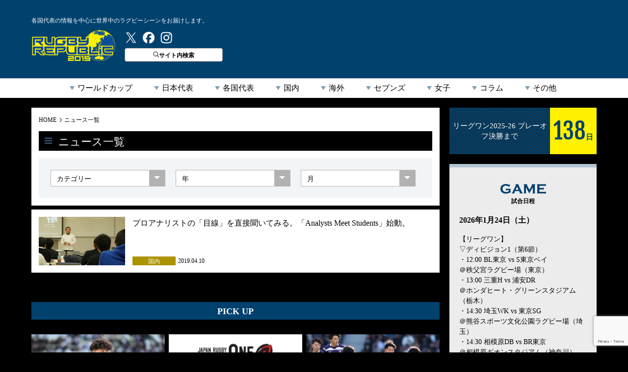

--- FILE ---
content_type: text/html; charset=utf-8
request_url: https://www.google.com/recaptcha/api2/anchor?ar=1&k=6LfA32ocAAAAAAJgNDz2c0GoTFhkfnDxlZOUnuuL&co=aHR0cHM6Ly9ydWdieS1ycC5jb206NDQz&hl=en&v=PoyoqOPhxBO7pBk68S4YbpHZ&size=invisible&anchor-ms=20000&execute-ms=30000&cb=fzel0hg1eyi1
body_size: 48821
content:
<!DOCTYPE HTML><html dir="ltr" lang="en"><head><meta http-equiv="Content-Type" content="text/html; charset=UTF-8">
<meta http-equiv="X-UA-Compatible" content="IE=edge">
<title>reCAPTCHA</title>
<style type="text/css">
/* cyrillic-ext */
@font-face {
  font-family: 'Roboto';
  font-style: normal;
  font-weight: 400;
  font-stretch: 100%;
  src: url(//fonts.gstatic.com/s/roboto/v48/KFO7CnqEu92Fr1ME7kSn66aGLdTylUAMa3GUBHMdazTgWw.woff2) format('woff2');
  unicode-range: U+0460-052F, U+1C80-1C8A, U+20B4, U+2DE0-2DFF, U+A640-A69F, U+FE2E-FE2F;
}
/* cyrillic */
@font-face {
  font-family: 'Roboto';
  font-style: normal;
  font-weight: 400;
  font-stretch: 100%;
  src: url(//fonts.gstatic.com/s/roboto/v48/KFO7CnqEu92Fr1ME7kSn66aGLdTylUAMa3iUBHMdazTgWw.woff2) format('woff2');
  unicode-range: U+0301, U+0400-045F, U+0490-0491, U+04B0-04B1, U+2116;
}
/* greek-ext */
@font-face {
  font-family: 'Roboto';
  font-style: normal;
  font-weight: 400;
  font-stretch: 100%;
  src: url(//fonts.gstatic.com/s/roboto/v48/KFO7CnqEu92Fr1ME7kSn66aGLdTylUAMa3CUBHMdazTgWw.woff2) format('woff2');
  unicode-range: U+1F00-1FFF;
}
/* greek */
@font-face {
  font-family: 'Roboto';
  font-style: normal;
  font-weight: 400;
  font-stretch: 100%;
  src: url(//fonts.gstatic.com/s/roboto/v48/KFO7CnqEu92Fr1ME7kSn66aGLdTylUAMa3-UBHMdazTgWw.woff2) format('woff2');
  unicode-range: U+0370-0377, U+037A-037F, U+0384-038A, U+038C, U+038E-03A1, U+03A3-03FF;
}
/* math */
@font-face {
  font-family: 'Roboto';
  font-style: normal;
  font-weight: 400;
  font-stretch: 100%;
  src: url(//fonts.gstatic.com/s/roboto/v48/KFO7CnqEu92Fr1ME7kSn66aGLdTylUAMawCUBHMdazTgWw.woff2) format('woff2');
  unicode-range: U+0302-0303, U+0305, U+0307-0308, U+0310, U+0312, U+0315, U+031A, U+0326-0327, U+032C, U+032F-0330, U+0332-0333, U+0338, U+033A, U+0346, U+034D, U+0391-03A1, U+03A3-03A9, U+03B1-03C9, U+03D1, U+03D5-03D6, U+03F0-03F1, U+03F4-03F5, U+2016-2017, U+2034-2038, U+203C, U+2040, U+2043, U+2047, U+2050, U+2057, U+205F, U+2070-2071, U+2074-208E, U+2090-209C, U+20D0-20DC, U+20E1, U+20E5-20EF, U+2100-2112, U+2114-2115, U+2117-2121, U+2123-214F, U+2190, U+2192, U+2194-21AE, U+21B0-21E5, U+21F1-21F2, U+21F4-2211, U+2213-2214, U+2216-22FF, U+2308-230B, U+2310, U+2319, U+231C-2321, U+2336-237A, U+237C, U+2395, U+239B-23B7, U+23D0, U+23DC-23E1, U+2474-2475, U+25AF, U+25B3, U+25B7, U+25BD, U+25C1, U+25CA, U+25CC, U+25FB, U+266D-266F, U+27C0-27FF, U+2900-2AFF, U+2B0E-2B11, U+2B30-2B4C, U+2BFE, U+3030, U+FF5B, U+FF5D, U+1D400-1D7FF, U+1EE00-1EEFF;
}
/* symbols */
@font-face {
  font-family: 'Roboto';
  font-style: normal;
  font-weight: 400;
  font-stretch: 100%;
  src: url(//fonts.gstatic.com/s/roboto/v48/KFO7CnqEu92Fr1ME7kSn66aGLdTylUAMaxKUBHMdazTgWw.woff2) format('woff2');
  unicode-range: U+0001-000C, U+000E-001F, U+007F-009F, U+20DD-20E0, U+20E2-20E4, U+2150-218F, U+2190, U+2192, U+2194-2199, U+21AF, U+21E6-21F0, U+21F3, U+2218-2219, U+2299, U+22C4-22C6, U+2300-243F, U+2440-244A, U+2460-24FF, U+25A0-27BF, U+2800-28FF, U+2921-2922, U+2981, U+29BF, U+29EB, U+2B00-2BFF, U+4DC0-4DFF, U+FFF9-FFFB, U+10140-1018E, U+10190-1019C, U+101A0, U+101D0-101FD, U+102E0-102FB, U+10E60-10E7E, U+1D2C0-1D2D3, U+1D2E0-1D37F, U+1F000-1F0FF, U+1F100-1F1AD, U+1F1E6-1F1FF, U+1F30D-1F30F, U+1F315, U+1F31C, U+1F31E, U+1F320-1F32C, U+1F336, U+1F378, U+1F37D, U+1F382, U+1F393-1F39F, U+1F3A7-1F3A8, U+1F3AC-1F3AF, U+1F3C2, U+1F3C4-1F3C6, U+1F3CA-1F3CE, U+1F3D4-1F3E0, U+1F3ED, U+1F3F1-1F3F3, U+1F3F5-1F3F7, U+1F408, U+1F415, U+1F41F, U+1F426, U+1F43F, U+1F441-1F442, U+1F444, U+1F446-1F449, U+1F44C-1F44E, U+1F453, U+1F46A, U+1F47D, U+1F4A3, U+1F4B0, U+1F4B3, U+1F4B9, U+1F4BB, U+1F4BF, U+1F4C8-1F4CB, U+1F4D6, U+1F4DA, U+1F4DF, U+1F4E3-1F4E6, U+1F4EA-1F4ED, U+1F4F7, U+1F4F9-1F4FB, U+1F4FD-1F4FE, U+1F503, U+1F507-1F50B, U+1F50D, U+1F512-1F513, U+1F53E-1F54A, U+1F54F-1F5FA, U+1F610, U+1F650-1F67F, U+1F687, U+1F68D, U+1F691, U+1F694, U+1F698, U+1F6AD, U+1F6B2, U+1F6B9-1F6BA, U+1F6BC, U+1F6C6-1F6CF, U+1F6D3-1F6D7, U+1F6E0-1F6EA, U+1F6F0-1F6F3, U+1F6F7-1F6FC, U+1F700-1F7FF, U+1F800-1F80B, U+1F810-1F847, U+1F850-1F859, U+1F860-1F887, U+1F890-1F8AD, U+1F8B0-1F8BB, U+1F8C0-1F8C1, U+1F900-1F90B, U+1F93B, U+1F946, U+1F984, U+1F996, U+1F9E9, U+1FA00-1FA6F, U+1FA70-1FA7C, U+1FA80-1FA89, U+1FA8F-1FAC6, U+1FACE-1FADC, U+1FADF-1FAE9, U+1FAF0-1FAF8, U+1FB00-1FBFF;
}
/* vietnamese */
@font-face {
  font-family: 'Roboto';
  font-style: normal;
  font-weight: 400;
  font-stretch: 100%;
  src: url(//fonts.gstatic.com/s/roboto/v48/KFO7CnqEu92Fr1ME7kSn66aGLdTylUAMa3OUBHMdazTgWw.woff2) format('woff2');
  unicode-range: U+0102-0103, U+0110-0111, U+0128-0129, U+0168-0169, U+01A0-01A1, U+01AF-01B0, U+0300-0301, U+0303-0304, U+0308-0309, U+0323, U+0329, U+1EA0-1EF9, U+20AB;
}
/* latin-ext */
@font-face {
  font-family: 'Roboto';
  font-style: normal;
  font-weight: 400;
  font-stretch: 100%;
  src: url(//fonts.gstatic.com/s/roboto/v48/KFO7CnqEu92Fr1ME7kSn66aGLdTylUAMa3KUBHMdazTgWw.woff2) format('woff2');
  unicode-range: U+0100-02BA, U+02BD-02C5, U+02C7-02CC, U+02CE-02D7, U+02DD-02FF, U+0304, U+0308, U+0329, U+1D00-1DBF, U+1E00-1E9F, U+1EF2-1EFF, U+2020, U+20A0-20AB, U+20AD-20C0, U+2113, U+2C60-2C7F, U+A720-A7FF;
}
/* latin */
@font-face {
  font-family: 'Roboto';
  font-style: normal;
  font-weight: 400;
  font-stretch: 100%;
  src: url(//fonts.gstatic.com/s/roboto/v48/KFO7CnqEu92Fr1ME7kSn66aGLdTylUAMa3yUBHMdazQ.woff2) format('woff2');
  unicode-range: U+0000-00FF, U+0131, U+0152-0153, U+02BB-02BC, U+02C6, U+02DA, U+02DC, U+0304, U+0308, U+0329, U+2000-206F, U+20AC, U+2122, U+2191, U+2193, U+2212, U+2215, U+FEFF, U+FFFD;
}
/* cyrillic-ext */
@font-face {
  font-family: 'Roboto';
  font-style: normal;
  font-weight: 500;
  font-stretch: 100%;
  src: url(//fonts.gstatic.com/s/roboto/v48/KFO7CnqEu92Fr1ME7kSn66aGLdTylUAMa3GUBHMdazTgWw.woff2) format('woff2');
  unicode-range: U+0460-052F, U+1C80-1C8A, U+20B4, U+2DE0-2DFF, U+A640-A69F, U+FE2E-FE2F;
}
/* cyrillic */
@font-face {
  font-family: 'Roboto';
  font-style: normal;
  font-weight: 500;
  font-stretch: 100%;
  src: url(//fonts.gstatic.com/s/roboto/v48/KFO7CnqEu92Fr1ME7kSn66aGLdTylUAMa3iUBHMdazTgWw.woff2) format('woff2');
  unicode-range: U+0301, U+0400-045F, U+0490-0491, U+04B0-04B1, U+2116;
}
/* greek-ext */
@font-face {
  font-family: 'Roboto';
  font-style: normal;
  font-weight: 500;
  font-stretch: 100%;
  src: url(//fonts.gstatic.com/s/roboto/v48/KFO7CnqEu92Fr1ME7kSn66aGLdTylUAMa3CUBHMdazTgWw.woff2) format('woff2');
  unicode-range: U+1F00-1FFF;
}
/* greek */
@font-face {
  font-family: 'Roboto';
  font-style: normal;
  font-weight: 500;
  font-stretch: 100%;
  src: url(//fonts.gstatic.com/s/roboto/v48/KFO7CnqEu92Fr1ME7kSn66aGLdTylUAMa3-UBHMdazTgWw.woff2) format('woff2');
  unicode-range: U+0370-0377, U+037A-037F, U+0384-038A, U+038C, U+038E-03A1, U+03A3-03FF;
}
/* math */
@font-face {
  font-family: 'Roboto';
  font-style: normal;
  font-weight: 500;
  font-stretch: 100%;
  src: url(//fonts.gstatic.com/s/roboto/v48/KFO7CnqEu92Fr1ME7kSn66aGLdTylUAMawCUBHMdazTgWw.woff2) format('woff2');
  unicode-range: U+0302-0303, U+0305, U+0307-0308, U+0310, U+0312, U+0315, U+031A, U+0326-0327, U+032C, U+032F-0330, U+0332-0333, U+0338, U+033A, U+0346, U+034D, U+0391-03A1, U+03A3-03A9, U+03B1-03C9, U+03D1, U+03D5-03D6, U+03F0-03F1, U+03F4-03F5, U+2016-2017, U+2034-2038, U+203C, U+2040, U+2043, U+2047, U+2050, U+2057, U+205F, U+2070-2071, U+2074-208E, U+2090-209C, U+20D0-20DC, U+20E1, U+20E5-20EF, U+2100-2112, U+2114-2115, U+2117-2121, U+2123-214F, U+2190, U+2192, U+2194-21AE, U+21B0-21E5, U+21F1-21F2, U+21F4-2211, U+2213-2214, U+2216-22FF, U+2308-230B, U+2310, U+2319, U+231C-2321, U+2336-237A, U+237C, U+2395, U+239B-23B7, U+23D0, U+23DC-23E1, U+2474-2475, U+25AF, U+25B3, U+25B7, U+25BD, U+25C1, U+25CA, U+25CC, U+25FB, U+266D-266F, U+27C0-27FF, U+2900-2AFF, U+2B0E-2B11, U+2B30-2B4C, U+2BFE, U+3030, U+FF5B, U+FF5D, U+1D400-1D7FF, U+1EE00-1EEFF;
}
/* symbols */
@font-face {
  font-family: 'Roboto';
  font-style: normal;
  font-weight: 500;
  font-stretch: 100%;
  src: url(//fonts.gstatic.com/s/roboto/v48/KFO7CnqEu92Fr1ME7kSn66aGLdTylUAMaxKUBHMdazTgWw.woff2) format('woff2');
  unicode-range: U+0001-000C, U+000E-001F, U+007F-009F, U+20DD-20E0, U+20E2-20E4, U+2150-218F, U+2190, U+2192, U+2194-2199, U+21AF, U+21E6-21F0, U+21F3, U+2218-2219, U+2299, U+22C4-22C6, U+2300-243F, U+2440-244A, U+2460-24FF, U+25A0-27BF, U+2800-28FF, U+2921-2922, U+2981, U+29BF, U+29EB, U+2B00-2BFF, U+4DC0-4DFF, U+FFF9-FFFB, U+10140-1018E, U+10190-1019C, U+101A0, U+101D0-101FD, U+102E0-102FB, U+10E60-10E7E, U+1D2C0-1D2D3, U+1D2E0-1D37F, U+1F000-1F0FF, U+1F100-1F1AD, U+1F1E6-1F1FF, U+1F30D-1F30F, U+1F315, U+1F31C, U+1F31E, U+1F320-1F32C, U+1F336, U+1F378, U+1F37D, U+1F382, U+1F393-1F39F, U+1F3A7-1F3A8, U+1F3AC-1F3AF, U+1F3C2, U+1F3C4-1F3C6, U+1F3CA-1F3CE, U+1F3D4-1F3E0, U+1F3ED, U+1F3F1-1F3F3, U+1F3F5-1F3F7, U+1F408, U+1F415, U+1F41F, U+1F426, U+1F43F, U+1F441-1F442, U+1F444, U+1F446-1F449, U+1F44C-1F44E, U+1F453, U+1F46A, U+1F47D, U+1F4A3, U+1F4B0, U+1F4B3, U+1F4B9, U+1F4BB, U+1F4BF, U+1F4C8-1F4CB, U+1F4D6, U+1F4DA, U+1F4DF, U+1F4E3-1F4E6, U+1F4EA-1F4ED, U+1F4F7, U+1F4F9-1F4FB, U+1F4FD-1F4FE, U+1F503, U+1F507-1F50B, U+1F50D, U+1F512-1F513, U+1F53E-1F54A, U+1F54F-1F5FA, U+1F610, U+1F650-1F67F, U+1F687, U+1F68D, U+1F691, U+1F694, U+1F698, U+1F6AD, U+1F6B2, U+1F6B9-1F6BA, U+1F6BC, U+1F6C6-1F6CF, U+1F6D3-1F6D7, U+1F6E0-1F6EA, U+1F6F0-1F6F3, U+1F6F7-1F6FC, U+1F700-1F7FF, U+1F800-1F80B, U+1F810-1F847, U+1F850-1F859, U+1F860-1F887, U+1F890-1F8AD, U+1F8B0-1F8BB, U+1F8C0-1F8C1, U+1F900-1F90B, U+1F93B, U+1F946, U+1F984, U+1F996, U+1F9E9, U+1FA00-1FA6F, U+1FA70-1FA7C, U+1FA80-1FA89, U+1FA8F-1FAC6, U+1FACE-1FADC, U+1FADF-1FAE9, U+1FAF0-1FAF8, U+1FB00-1FBFF;
}
/* vietnamese */
@font-face {
  font-family: 'Roboto';
  font-style: normal;
  font-weight: 500;
  font-stretch: 100%;
  src: url(//fonts.gstatic.com/s/roboto/v48/KFO7CnqEu92Fr1ME7kSn66aGLdTylUAMa3OUBHMdazTgWw.woff2) format('woff2');
  unicode-range: U+0102-0103, U+0110-0111, U+0128-0129, U+0168-0169, U+01A0-01A1, U+01AF-01B0, U+0300-0301, U+0303-0304, U+0308-0309, U+0323, U+0329, U+1EA0-1EF9, U+20AB;
}
/* latin-ext */
@font-face {
  font-family: 'Roboto';
  font-style: normal;
  font-weight: 500;
  font-stretch: 100%;
  src: url(//fonts.gstatic.com/s/roboto/v48/KFO7CnqEu92Fr1ME7kSn66aGLdTylUAMa3KUBHMdazTgWw.woff2) format('woff2');
  unicode-range: U+0100-02BA, U+02BD-02C5, U+02C7-02CC, U+02CE-02D7, U+02DD-02FF, U+0304, U+0308, U+0329, U+1D00-1DBF, U+1E00-1E9F, U+1EF2-1EFF, U+2020, U+20A0-20AB, U+20AD-20C0, U+2113, U+2C60-2C7F, U+A720-A7FF;
}
/* latin */
@font-face {
  font-family: 'Roboto';
  font-style: normal;
  font-weight: 500;
  font-stretch: 100%;
  src: url(//fonts.gstatic.com/s/roboto/v48/KFO7CnqEu92Fr1ME7kSn66aGLdTylUAMa3yUBHMdazQ.woff2) format('woff2');
  unicode-range: U+0000-00FF, U+0131, U+0152-0153, U+02BB-02BC, U+02C6, U+02DA, U+02DC, U+0304, U+0308, U+0329, U+2000-206F, U+20AC, U+2122, U+2191, U+2193, U+2212, U+2215, U+FEFF, U+FFFD;
}
/* cyrillic-ext */
@font-face {
  font-family: 'Roboto';
  font-style: normal;
  font-weight: 900;
  font-stretch: 100%;
  src: url(//fonts.gstatic.com/s/roboto/v48/KFO7CnqEu92Fr1ME7kSn66aGLdTylUAMa3GUBHMdazTgWw.woff2) format('woff2');
  unicode-range: U+0460-052F, U+1C80-1C8A, U+20B4, U+2DE0-2DFF, U+A640-A69F, U+FE2E-FE2F;
}
/* cyrillic */
@font-face {
  font-family: 'Roboto';
  font-style: normal;
  font-weight: 900;
  font-stretch: 100%;
  src: url(//fonts.gstatic.com/s/roboto/v48/KFO7CnqEu92Fr1ME7kSn66aGLdTylUAMa3iUBHMdazTgWw.woff2) format('woff2');
  unicode-range: U+0301, U+0400-045F, U+0490-0491, U+04B0-04B1, U+2116;
}
/* greek-ext */
@font-face {
  font-family: 'Roboto';
  font-style: normal;
  font-weight: 900;
  font-stretch: 100%;
  src: url(//fonts.gstatic.com/s/roboto/v48/KFO7CnqEu92Fr1ME7kSn66aGLdTylUAMa3CUBHMdazTgWw.woff2) format('woff2');
  unicode-range: U+1F00-1FFF;
}
/* greek */
@font-face {
  font-family: 'Roboto';
  font-style: normal;
  font-weight: 900;
  font-stretch: 100%;
  src: url(//fonts.gstatic.com/s/roboto/v48/KFO7CnqEu92Fr1ME7kSn66aGLdTylUAMa3-UBHMdazTgWw.woff2) format('woff2');
  unicode-range: U+0370-0377, U+037A-037F, U+0384-038A, U+038C, U+038E-03A1, U+03A3-03FF;
}
/* math */
@font-face {
  font-family: 'Roboto';
  font-style: normal;
  font-weight: 900;
  font-stretch: 100%;
  src: url(//fonts.gstatic.com/s/roboto/v48/KFO7CnqEu92Fr1ME7kSn66aGLdTylUAMawCUBHMdazTgWw.woff2) format('woff2');
  unicode-range: U+0302-0303, U+0305, U+0307-0308, U+0310, U+0312, U+0315, U+031A, U+0326-0327, U+032C, U+032F-0330, U+0332-0333, U+0338, U+033A, U+0346, U+034D, U+0391-03A1, U+03A3-03A9, U+03B1-03C9, U+03D1, U+03D5-03D6, U+03F0-03F1, U+03F4-03F5, U+2016-2017, U+2034-2038, U+203C, U+2040, U+2043, U+2047, U+2050, U+2057, U+205F, U+2070-2071, U+2074-208E, U+2090-209C, U+20D0-20DC, U+20E1, U+20E5-20EF, U+2100-2112, U+2114-2115, U+2117-2121, U+2123-214F, U+2190, U+2192, U+2194-21AE, U+21B0-21E5, U+21F1-21F2, U+21F4-2211, U+2213-2214, U+2216-22FF, U+2308-230B, U+2310, U+2319, U+231C-2321, U+2336-237A, U+237C, U+2395, U+239B-23B7, U+23D0, U+23DC-23E1, U+2474-2475, U+25AF, U+25B3, U+25B7, U+25BD, U+25C1, U+25CA, U+25CC, U+25FB, U+266D-266F, U+27C0-27FF, U+2900-2AFF, U+2B0E-2B11, U+2B30-2B4C, U+2BFE, U+3030, U+FF5B, U+FF5D, U+1D400-1D7FF, U+1EE00-1EEFF;
}
/* symbols */
@font-face {
  font-family: 'Roboto';
  font-style: normal;
  font-weight: 900;
  font-stretch: 100%;
  src: url(//fonts.gstatic.com/s/roboto/v48/KFO7CnqEu92Fr1ME7kSn66aGLdTylUAMaxKUBHMdazTgWw.woff2) format('woff2');
  unicode-range: U+0001-000C, U+000E-001F, U+007F-009F, U+20DD-20E0, U+20E2-20E4, U+2150-218F, U+2190, U+2192, U+2194-2199, U+21AF, U+21E6-21F0, U+21F3, U+2218-2219, U+2299, U+22C4-22C6, U+2300-243F, U+2440-244A, U+2460-24FF, U+25A0-27BF, U+2800-28FF, U+2921-2922, U+2981, U+29BF, U+29EB, U+2B00-2BFF, U+4DC0-4DFF, U+FFF9-FFFB, U+10140-1018E, U+10190-1019C, U+101A0, U+101D0-101FD, U+102E0-102FB, U+10E60-10E7E, U+1D2C0-1D2D3, U+1D2E0-1D37F, U+1F000-1F0FF, U+1F100-1F1AD, U+1F1E6-1F1FF, U+1F30D-1F30F, U+1F315, U+1F31C, U+1F31E, U+1F320-1F32C, U+1F336, U+1F378, U+1F37D, U+1F382, U+1F393-1F39F, U+1F3A7-1F3A8, U+1F3AC-1F3AF, U+1F3C2, U+1F3C4-1F3C6, U+1F3CA-1F3CE, U+1F3D4-1F3E0, U+1F3ED, U+1F3F1-1F3F3, U+1F3F5-1F3F7, U+1F408, U+1F415, U+1F41F, U+1F426, U+1F43F, U+1F441-1F442, U+1F444, U+1F446-1F449, U+1F44C-1F44E, U+1F453, U+1F46A, U+1F47D, U+1F4A3, U+1F4B0, U+1F4B3, U+1F4B9, U+1F4BB, U+1F4BF, U+1F4C8-1F4CB, U+1F4D6, U+1F4DA, U+1F4DF, U+1F4E3-1F4E6, U+1F4EA-1F4ED, U+1F4F7, U+1F4F9-1F4FB, U+1F4FD-1F4FE, U+1F503, U+1F507-1F50B, U+1F50D, U+1F512-1F513, U+1F53E-1F54A, U+1F54F-1F5FA, U+1F610, U+1F650-1F67F, U+1F687, U+1F68D, U+1F691, U+1F694, U+1F698, U+1F6AD, U+1F6B2, U+1F6B9-1F6BA, U+1F6BC, U+1F6C6-1F6CF, U+1F6D3-1F6D7, U+1F6E0-1F6EA, U+1F6F0-1F6F3, U+1F6F7-1F6FC, U+1F700-1F7FF, U+1F800-1F80B, U+1F810-1F847, U+1F850-1F859, U+1F860-1F887, U+1F890-1F8AD, U+1F8B0-1F8BB, U+1F8C0-1F8C1, U+1F900-1F90B, U+1F93B, U+1F946, U+1F984, U+1F996, U+1F9E9, U+1FA00-1FA6F, U+1FA70-1FA7C, U+1FA80-1FA89, U+1FA8F-1FAC6, U+1FACE-1FADC, U+1FADF-1FAE9, U+1FAF0-1FAF8, U+1FB00-1FBFF;
}
/* vietnamese */
@font-face {
  font-family: 'Roboto';
  font-style: normal;
  font-weight: 900;
  font-stretch: 100%;
  src: url(//fonts.gstatic.com/s/roboto/v48/KFO7CnqEu92Fr1ME7kSn66aGLdTylUAMa3OUBHMdazTgWw.woff2) format('woff2');
  unicode-range: U+0102-0103, U+0110-0111, U+0128-0129, U+0168-0169, U+01A0-01A1, U+01AF-01B0, U+0300-0301, U+0303-0304, U+0308-0309, U+0323, U+0329, U+1EA0-1EF9, U+20AB;
}
/* latin-ext */
@font-face {
  font-family: 'Roboto';
  font-style: normal;
  font-weight: 900;
  font-stretch: 100%;
  src: url(//fonts.gstatic.com/s/roboto/v48/KFO7CnqEu92Fr1ME7kSn66aGLdTylUAMa3KUBHMdazTgWw.woff2) format('woff2');
  unicode-range: U+0100-02BA, U+02BD-02C5, U+02C7-02CC, U+02CE-02D7, U+02DD-02FF, U+0304, U+0308, U+0329, U+1D00-1DBF, U+1E00-1E9F, U+1EF2-1EFF, U+2020, U+20A0-20AB, U+20AD-20C0, U+2113, U+2C60-2C7F, U+A720-A7FF;
}
/* latin */
@font-face {
  font-family: 'Roboto';
  font-style: normal;
  font-weight: 900;
  font-stretch: 100%;
  src: url(//fonts.gstatic.com/s/roboto/v48/KFO7CnqEu92Fr1ME7kSn66aGLdTylUAMa3yUBHMdazQ.woff2) format('woff2');
  unicode-range: U+0000-00FF, U+0131, U+0152-0153, U+02BB-02BC, U+02C6, U+02DA, U+02DC, U+0304, U+0308, U+0329, U+2000-206F, U+20AC, U+2122, U+2191, U+2193, U+2212, U+2215, U+FEFF, U+FFFD;
}

</style>
<link rel="stylesheet" type="text/css" href="https://www.gstatic.com/recaptcha/releases/PoyoqOPhxBO7pBk68S4YbpHZ/styles__ltr.css">
<script nonce="cG-nypH5PX6lmPqeDX-RuQ" type="text/javascript">window['__recaptcha_api'] = 'https://www.google.com/recaptcha/api2/';</script>
<script type="text/javascript" src="https://www.gstatic.com/recaptcha/releases/PoyoqOPhxBO7pBk68S4YbpHZ/recaptcha__en.js" nonce="cG-nypH5PX6lmPqeDX-RuQ">
      
    </script></head>
<body><div id="rc-anchor-alert" class="rc-anchor-alert"></div>
<input type="hidden" id="recaptcha-token" value="[base64]">
<script type="text/javascript" nonce="cG-nypH5PX6lmPqeDX-RuQ">
      recaptcha.anchor.Main.init("[\x22ainput\x22,[\x22bgdata\x22,\x22\x22,\[base64]/[base64]/[base64]/KE4oMTI0LHYsdi5HKSxMWihsLHYpKTpOKDEyNCx2LGwpLFYpLHYpLFQpKSxGKDE3MSx2KX0scjc9ZnVuY3Rpb24obCl7cmV0dXJuIGx9LEM9ZnVuY3Rpb24obCxWLHYpe04odixsLFYpLFZbYWtdPTI3OTZ9LG49ZnVuY3Rpb24obCxWKXtWLlg9KChWLlg/[base64]/[base64]/[base64]/[base64]/[base64]/[base64]/[base64]/[base64]/[base64]/[base64]/[base64]\\u003d\x22,\[base64]\x22,\x22AcOiJzAcCGUnHMOvOQZIagPDtmxrw5lUaRdfTcOPaX3Cs2hdw6B7w5lfaHpNw6rCgMKgRm5owplqw69xw4LDngPDvVvDucKCZgrCqGXCk8OyLMKiw5IGccKRHRPDlsKkw4HDkk/DnmXDp28QwrrCm3rDgsOXb8OreCdvIU3CqsKDwpxmw6psw7Riw4zDtsKYSMKyfsKzwrliezBkS8O2f2IowqM4DlAJwo89wrJkcAcABQt7wqXDtgPDgWjDq8OPwrIgw4nCox7DmsOtelHDpU5awobCvjVuSy3Dizdzw7jDtmAWwpfCtcOOw4vDow/CnzLCm3RVZgQ4w63CuyYTwr3CtcO/[base64]/w7LCi8Kmwq/DnQLCr8ODPzPDkFrCoBTDlB/CjsOONMOOAcOCw4LCpMKAbyvCrsO4w7AxRH/ChcOHZMKXJ8OtdcOsYH/CnRbDuwvDozEcBlIFclgww64Kw73CvRbDjcKWQnMmHDHDh8K6w4Qkw4dWbC7CuMO9wrnDt8OGw73CvRDDvMOdw6UdwqTDqMKYw6B2ARzDlMKUYsKrF8K9QcKKOcKqe8KhWBtRUxrCkEnCpcO/UmrCh8K3w6jClMOPw5DCpxPCuA4Ew6nCkXc3UBDDqGI0w6bCnXzDmxQ+YAbDhwdlBcK1w48nKG/[base64]/P8OxwpFkKMKGL1nCgRrCgsKJw4IlDMOAwoLDm3DDhsKPbcOwGsK7wrorBz1NwrdWwqDCs8OowoNMw7R6D2kcKynChsKxYsKww4/CqcK7w5tXwrsHN8KvB3fCscKBw5/Cp8OPwpQFOsKtYynCnsKUwqPDuXhFL8KAIhPDrGbCtcOLHHsww5RQDcO7wqbChmN7P3B1wp3CtyHDj8KHw6zCqSfCkcO9ECvDpFkcw6tUw5LCv1DDpsO/woLCmMKcTkI5A8Oqem0+w6nDpcO9ays5w7wZworCo8Kfa2YfG8OGwp8BOsKPBzcxw4zDtsOvwoBjbcOJfcKRwq8ywqooSMOHw6gOw6/CmcO6N2bClsK5w69MwrZNw7HCvcKwDlltDMOQOcKCO1nDoyvDs8K8woYqwoFVwqzDm0EkYXDCscKKwo/DkMKFw4/Csw4jHGkuw7J3w4rCu2koJlXClFPCpsOxw4XDlh/CsMOLMErCjsK9dT7DocOCw6NXUsOqw7bCsWPDmcKnN8KmQsO7wqPDimHDisKEa8OSw7LDjFNxwpQNWcOEwrnDtGgEwrQZwojCjnTDnjgGw7nCqjTDgTwnOMKVFxDCil5/HsKpKG1oV8KdSMOafj/CuTPDv8ODa2lww4x3wqwyCMK6w4bChMKmclrCj8Oow5Ypw5kQwqondhXCrcOcwo45wp/[base64]/PMKLL8KuHXnCg2nCjmvCpcOdPhrCg8KaXlHCscORD8KSVcK0F8O/wrrDoAXDucKowqcEEMOkWsOpHQAiSMO7w5LCpsK4wqMfwr3DlmTCnsOXMnTDusKYXQB7wqLDhsObwqI0wp3DgQDCuMO1wrxNwoPCg8O/OcKBw7dicEQMVlbDiMKYRsKpwpbChSvDi8KCwpzDpsOlwoDDiCl5Fj3CkwDCr3MHNAVAwrM1b8KcC3RPw5PCuUjDnGnCncK1KMKRwr0ZW8O6w5DCtUzDmXclw5jCjcOiXVEQw4/Ct39oaMKyJVfDgsOfH8OWwosKwrcRw5kSw77DqmHCmsK3w4wOw6jCo8KKwpR8Wz/CsDbCg8Osw7tzw5vCjkvCucO3wqPClSx/X8K6wrdVw5k8w4tAYnbDkHNYUzXCmMOIwo3Cnkt+wqA6w5IiwoPCrsOZX8KzBFHDt8OYw5bDqcORC8KOTQPDoxVqTcKBFl5Dw6jDvVTDiMO5wp5MGTQ+w6YzwrDCmsOmwrbDocK/[base64]/w6V/BDjCl8K0dALDthvCphnCi8KtHMOdwrENwrjDthNIYQ4lw5cbw7UHbMK0UmLDgTpeV0PDssKLwoRAGsKKeMK7woIrVMO6w5VGC3oBwrLCh8KANnvDucOAwpnDosKMTCZZw7k8Tg1aXiXDpBAwB3dGw7HDmEg4K2tKWsOzwpvDncK/wqXDnUJ1PRrCrsK/ecK9OcO+w73CmhUuw7gRalXDo04ewozDmwVDw4fCjgLCncOaD8KUw7oTwoFhwp0jw5F3wrddwqHCqQ44UcO+dMOpW1PCpkHDkT8/f2cLwqsewpIfw7B5w4pQw6TCkcKzQMK/wq/[base64]/CiHwFK8K5G8OnTXcTwrTDiRJ5w7cgOA41FlZcFMK0QG8Ww5VKw5vCgQ4qaS3Dtx7Cl8K5dXwMw5Y1woRvNMKpCXV+w5PDu8Kfw652w7fDiGDCpMOLIA43cw0Vw5khU8Ogw4HDkwQ/w7jChDIEWwTDnsOjw4rCg8O/wpwzwo7DgTIPwqPCo8OGD8KmwoEPwoXDuSPDuMORNyt1RsKRwrA+c0USw6ACE0w/[base64]/DpkBswo3Drzw/IsOSw7IZwpnCj0fCnlLDv8Kiw604HUwvU8OgSxzChsOuDBjDv8Oiw59Twql3McOew69MUMOaQy47YsOLwojDuChuw5jChQ7CvGrCsGzDhMO8wo9+w5/CugvDuAkew6s5wqDCvsOvwqpKSnbDicKgKh8taGNcwqBlYXTCpMOqQ8KfAkRrwo9kw6NrNcKPbsOsw5nDiMKaw5DDoCIkRsKUHVjCmWVLFzIHwpA7Sm8TDcKyGE98ZVhlVWVTaAU2FsOoQDJbwrDCv0fDqcK5w4E4w7TDphHDiEJ3ZMK2w7nCnWQ5KsKnYU/CtMKywrIvw77Cok0mwrHCjsOWw5TDtcO/[base64]/DlsOhwqYNwrbDksK/w7lGXWNEwo7DuMO2wqzDsMKZwpYoRsKSw4zDh8KhUMO1BcOrJzlXB8Oqw4/CpgctwqfDnkE9w5Fqw6DDtDNWVsOaN8KUeMKUYsOVw6EtMcOwPDfDr8OWPMK1w70kdB7Ds8Kww4vCvyHDhUVXKEtvREE2wqLCvHPDjQ7CqcO7AVbCswHDvXnDmzbCo8Kmw6IGw6cGL2MewrHDhWEaw5/Du8ORwp3DlFkMw6LDjXdqfn5KwqRIGcKww7fCiG/Dgh7DusOMw6cmwqI2VcO7w4HCiCUuw6JveQZcwqgZBVEhE2RxwrpqT8KgKsOaAW1aA8KrQm/Dr1zCngvCicKBwpHCqsO8woF8wpZtXMKuT8KvPxAmw4dhwqkTchjCqMK1cV5bwo7Du1/CnhDClHvCiB7DlMOHw6FKw7JVw6xOMQHCpkPCmhLDpsOaKRY/UMOcZ0sEVnnDoWwdKQ7CrSMdA8Kpw542WzhNVDfDssKGBWBXwojDkCDDicKYw7IvCEnCi8O4GGnDtxYoV8OLcjFpw4nDvErCucKCw4B4wr0KAcOWLlvDs8Kfw5h0Q1PCnsOUUhXCl8KJZsOOw43CpVMEw5LDvEZuw4QUO8OVFF/CnUTDmxTCtMKMMMOawqwnSsO2P8OGBsKGNsKMWWnCjThdXcKcbcKlciEPwo/DtcOQwqAQD8OCTmbDpMO7w4zCgXk5XsOYwqt0wo4Nw4rCj0kDVMKZw7d3EsOCwpAHWW92w7HDlsK6E8OIwoXDqcKaesKrFivDv8Ogwrh0wrzDh8Kiwp/Dl8K6fMOMCBw4w5MUI8KoWsOPYCE3w4QlGy3CqFJLAwgAwoTCjMKTwoJTwozDrMOsXBjCiiLCh8KiEcOvw6LCu23ClcODPcOXBMO8H2k+w4YHXcK2IMOcNsK9w5bDpCvDrsKxw5suBMOEfx/DjGhOw4ZMdsO8biBZbcO9wpJxakDCqVDDnVDCky/Crjccwo46wp/CnAXCujpWwp58w53DqUTDlMORb3LCo3jCuMOfwp/[base64]/CrMKwWsOXw4DCig0DwrHDpMKVR8OEwpphwprDsgsWwoXCgcOZe8OQJ8K/wpTCnsKPSsOswp1Pw4DDkMKJYxgiwrbCl0Now58PdUVTwq/DmADClH/DjsOzUC/Cg8OeXn9MeA0gwo0fLxI0V8O4UHxiH3QYMhZVCsOVKcO3PsKBMsKUwrU1AcOqDsOtahzDssOeAlLCmjHDmsKMWsOsUFZLcMK/[base64]/[base64]/DkD/DlMOPU8OEwrTDrMOZw77Ds8O5w6bCtmLDvMO0fsOzWhfDjsOwI8KqwpUmK20JOsOmbsO5LiI8KkXDgsKkw5DChsOSw5kJw5AZOy/[base64]/agTCn8Ovw5PDjk9vw7PDtw/CksK9wqbClxHCuz8xX1UwwpHCtHHCrTUfX8OTwol6EQTDkUsDTMK7wprDt1dzw5zDr8O6UGTCo0LDj8OVVcKvUj7CnsOLGG8LGVleanJkw5DCqCbDmWxtwq/CpnHCpGwlXsKFwrbChxrCg1AOwqjDsMOGJVLCscO8Y8KdE38qMBfDoB0bwqUOwrLChgvDkzZ0wqbDusKgPsKzL8KvwqrDpcKDw60tH8OjAsO0B2LCglvCm1McVy7CtsO2w54/aSYhw4XDsiprIQjDgw9BBsK7QWd/w5zCjXDCnlokw4cowrJJPSDDlsKTHkQIDyNPw7/DoxZHwpDDisKjWBvCusKQw5/[base64]/CpT/DoyjDlMOAwonCpcKCw78ECsOow7NAFSTDr1nCq1PCjE3DsD03dEDDnMONw5XDg8KYwp/CmTxMY1rCtXB/e8KVw77CosKNwoPCvQfDlUksWFARc0J/UUvDn1/CnMKYwp/CicO5B8OVwq/Dg8OQe2HDiWPDiHPDlcOrKsOew5fDpsKXw4bDmcKSARZmwqJcwrvDnkx5wqPDpsOaw446w4IQwp7CpcOfZibDtVnDoMOkwoVsw4k1f8Knw73ClVLDv8O4w4XDnsK+UkTDqcOsw5LDpwXCjsKkfETCj1gBw6DCvsO3wrBkL8O/[base64]/ZyHClid+aQPCt8OAPsO+w57DosKUPcOAw64lw4QnwpHDkyx+ZwHDiUnClhROHsOYesKNFcO6K8K2asKCwqk1wpbDkS3CgMOYQ8OAwrvDt1HCl8Onw54gOEgQw6sawqzCuDPCpijDohhpFsKSNcOpwpF8CsKRwqN4W3XCpl1SwrLCszDCi10neU3DgMKEGMO/C8Kgw4AYwoFef8KBEnNRwoPDosOMw6vDssKIM2B+DsO9TcKzw6jDjsKRPsKuJMOQwp1HJMOlWsOQXMO1McOAXcK/wqfCsQRzwoZ+csKVd1wqBsKuw57DoQfCii1HwrLCpWbCgMO5w7TCnTXDssOow5LDs8K6RMO6FDDCgsOYKMKvLxtNRktwfiPCvTJaw6bClWbDoE/CtMOvFsOlV3UfJU7DqsKPw7MHNj/CiMOVwrPDmcKBw5x8b8OpwoVmFMKCEcO9VsOMw4zDnsKcFHbCnBNRCVY/wpUDe8OXRgQOaMKGwrzCsMOQwppfNcOXw5XDqDYnwpfDlsOow7/Dq8KHwp1vw6DCvQzDtlfClcOFwrLDusOEw4vCscOxwqTClMKESUItH8KDw7xHwqs4Z2zCjXDCncKrwpnDisOjIsKewoHCqcKJAEAJfgtsfMK3VcO4w7TDqE7CqxkFwrLCocK5w5bCmH7DqwfCmj/DsnrCuzoMw78Zw7kww5FUwoXDijUIw6sOw5TCpcOtP8KRw5U+UcKvw7TDkW3CrkhkZGR4AsOfbW3ChsKkw497AhbCiMKbccOrIhcuw5VeQH1xOB4twqF6R289w5sqwoFdQsOCwo83ccOJw6zCk1N9eMKuwqzCqcOHTMOGYsO3MmnCpMK6woQBwp9RwpN/Q8K3w7Bgw4zCq8KPPsK4LWLCt8Kxwp7Do8KgcMKDLcOuw54ZwrYAT2AVwpvDkMO5wrjCnCzDoMOPw79kwoPDlm/[base64]/DlgvDjBo4McKGw7fCjcKZwrp2bSHDmi7Cg8OGw4Vcw7kzwq8/w5gZw44SJSvDpAIGYTENI8K0H1DDusOSDXfCilYTBFRtw6UHwpPDonEEwrdVLj3CrnRww6vDghtrw6jDlUTDjioBf8OFw4vDlEAbwoXDnEpawotlPMKSSMKmZsKnBcKdJcOLK2Mvw7JMw77CiS0iFxgwwrfCsMKrGDVTwr/Dh3QEwqo/w7TDjQ/[base64]/wp55w5ppwoZeSMKAEV8YNCxgYcOpDETCrsKVw7NrwpXDnyJHw4QDwokDwpNQfXBvBEJzCcOhfgPCklzDicOjXVtfwq3DicO7w60HwpjCg0EJbSYrw73Cv8KSDMO2GsKSw7V7Y1HCoTTClE4twql/McKJw4vDs8KeNMK/[base64]/CssKjw7FYWXA8w4QndsKGSAbDmVoATjV+wqs4HsOoT8K6wrUTw58PVcKoTCtBwopQwrbDisKYAWMmw5LCvMKrw73DkcO1OlnDnHE/[base64]/Djyoze8OLTRALZ2nChVPDgCJYwr10w4fDt8OzfsKjWmwDQsOmI8OAwoECwrM/[base64]/wqzDlsKfw4fCuVTCvnfDh3VYd8K+DMOJKTtRwoEPwp5DwqPCusOBADLCrQpkJcOSOCfDukNSCMOsw5rCi8K8wqXDisKDLEDDocK0w4wFw4zDsU3Dqy5owpjDlWgiwqrCgcO+QsKMwpXDk8K8OTUiwqHCmU4macOZwpINScO1w5MDaytyIsOrCcKyUUjDqQtxwqdOw4/DocOKwpoPUsOjwp3CjcOFw6LDgn7DuVM1wr7CvMKhwrfDmsOzccK/wocFAkhOasO+w4bCvDkcDBfCpcKnRnZewozDgBBYwppBSMKmb8K4ZsOaVA0JM8K9w6/[base64]/DgVlEwq3DikPCnh3CkMOuwoHCi8K4HcKCwr5lwpsuUVErXW1ow6Rrw4bDmnbDoMOhwrTCvsKbw5rCksKnKGQHC2EDL00kC3vDvMOSwoEXw6QIDcK1OMKVwoTDqsO7RcOmwrHCiCoWRMOwUnTCtUF/[base64]/CkjAiwpnDqcOBwrbChEhbScK6YHs0RMOAw7t9woFIb0HDilV4w6RywpLCtcKRw64TLMO2wr3ChcOTNn7CmcKDw4cKw45yw4gQbsKEw5Aww5t5FB3Dow7CnsK9w4AOw74Qw7jCh8KcBcKEcAfDusO8C8O0J33Ck8KoCAbDnVVYPQLDuwfDhwkMXMOVO8KTwo/Di8KwTsKawqQZw6shCE0vwoo1w47Cm8O6IMOfw5M/w7cKPMKdwpjCjMOtwrMvCMKPw6ZzwpzCvVnCmMOGw4LCn8KRw4FCLsKbA8KdwrLCrR3CrcKYwpQTOiM1dW/Cl8KtU0EpHcK3W2rCpcOkwp3DshUlw5vDhWDCuHbCtj4SAcKgwqnCunRUwofCqw5HwoDCkk3CjcKGAEk5w4DCgcKHw4rCmnbCrsO7BMOyQx0FNgddV8OIwoXDiWV+bQPCpMO6wp/CscK4W8KFw68DUTfDrcO5WQQywonCnsO3w61Ow74Ww6PChsOPUUMbLcOLHcOdw5TClsOXH8K8w7Ejf8KwwovDkmB3QcKWT8ODBsO7DsKLGTLDs8O9ZFViGztPwr1qQh1/[base64]/enYBfMONeFhzCFlswp9KMcOzw6/[base64]/VXQxY8OXw5vDpsO3ZcKhYMO5w7LCrl4Gw4/CucK3FcK7dCXDl35Rwr3DqcKqw7fDk8Kgw5s/FcOZwppGJsKiLAM+wrnDkHY1RgZ9Ph3DoxfDpEFcIzLCvMOHwqRzUsOsfRZ4w4xrAMOvwq97w6jCoy0HcMOGwpp+DcK0wpUffU9Sw6otw581wpjDlMO/w4/[base64]/Du8OTD1TClMK0wqspw6zCijYew7jDucKCDmILQS/CpgRNQMKKCHnDuMKmw7/ChT/CuMKLw6zCucK2w4ELdsKlMMKDN8OHwqDDn2NFwpR+wo/CqGR5MMKicsOZRifCrXseO8Kcwr/DlcOECSAGMx7CoU3CiCXComgRaMOlTsO+BEzCgkHCun3DlU/[base64]/QCMGwq7Di8Okw67Cr8KEw40TUz1mSWkjwrHCtUXDgnrCp8Knw5XDtsOvYVzDni/CtsOrw57Dh8KowpUmDxnCoxQzNGTCs8KxOnnCmFrCr8OHwrPCsmthcypKw6fDt0PCtD1lE1dSw7TDsRlheCJPSMKGYMOrJQDClMKqZcOgw6UjeHlqwo3CpcOBKsKCBD1UBcOPw7XCsBTClnwAwpLDuMO9wobCqsOgw6bCssKewqIkw6zCnsKbOsO9wo7CvBR1wpErS2/CqcKaw6vCicKhA8OBQWHDu8OhcxjDtlzDgcKkw64uLMKvw7jDhBDCu8K+aUN/NMKTVcObwobDmcKFwqU8wprDuzcaw6zCvMKpw7BVS8KWUMK9TG3CscOeEMKUwoUeEWNjQ8KDw7YXwqNwIMKkKcKqw4HCnhfCg8KDHsOgdl/DhMOMR8OvHMOuw4xawpHCocOQfxkmc8OqMhFHw695w5ZJexEEe8OSFhMqdsKBPDzDmEPCicKBw5hCw5/[base64]/w5RMwqrDqsOPw5vCjnIiD27DnsKlwr46w4vCgwo6BMO6PcOew4Jzw5FbeVXDlMK6w7XDrTUYw4fClGpqw6PCiWV7wpbCmBwKwpdHNG/CgEzDhcOCw5HCjsK4w6lyw5XCrMOeSVvDmMKZf8K+wpVgw6xxw4LCkitWwr4ewpLDhS9NwrPDm8O5wqJmfSPDsnU5w4jCkWTDsnrCrcOZRMKRbMKFwrzCvMKEwpHCn8KFOsKSwpDDtsKzwrU3w7lYTTskTXIZWcOOQiDDpcKkesKbw4p/[base64]/[base64]/[base64]/[base64]/CqMKew79ce17DvWszBDjDpkk8w5PDoSXCsCDDrnRfw5l1w7PCjU8MY0FOZ8OxNCp9QcOOwrI1wqMXw48BwrA/[base64]/DsSUbEcKmdwTCoF8kwobCu20Iw7l9ZcKXfGXChiXDs8O1U3bCnFslw4xTE8KaGsKyVnokVXTCm1HCn8KxbV/CnQfDh2ZbDcKAw4kHw4HCv8KgSwpHMXUcEcKwwo3Cq8OvwoXDgmxOw4dycXXCnMOhD17Do8KywoBIEsKnwofDk0R9RsO0RQjCqSDCgMKwbBx0w6tIRGPDlhIqwpzDsg7CuUAGw5Zbw6nCs0oVBcK5RcKNwoV0w5sSwrRvwrnDu8K3w7XCri7DgMKuSCPDkMKRSsK/bhDDnB0uw4giD8KLwr3CrcO1w4I4wptKw44EHQjDg07CnyNRw6fDgsOJVsOCJ3gwwpN8w6PCpsKwwqbDnsKow7vChMOqwqJrw5YSPSsPwpAndsOHw6TDnCJCMjwidMOowrbDqsKZEWbDsU/DiiJ6PMKhw4LDj8KKwrPChFgQwqzDssOMTcOVwoY1FVTCsMOIby8Zw5bDtDHDmT9Nwpl8WkJpVTrChDzChsO4WDrDk8KTwr0VYMOAwoLDrcO+w5LCoMK8wrbCj0zCqF/DpsO9V1/[base64]/woPDt8K6wq7CicOCE8KATcKswpzCicK5wq/DsMKnKMO3woc/wp90PsO1w63CrcK2w63Dv8KBwpzCkQRqwo7ClSFOBAbDsDbCmi8gwojCr8OLb8O/[base64]/ChcKGwpI/fijDt8OkYsOGw4rCtDcXXcKiw5N9FWTCtsOPwojDhiXDmsKhMjPDiA/CjWpld8OPAw7DnMOpw7IVwobDkl1+L0IhX8Obw4wRW8KKw40FSnPCssKqcGTDoMOow6xNw7/DscKqw7ZSSGwGw5jCshNxw6t1fwkXw57Dn8OSwprCtsKewqINw4HCkQoaw6HCtMKYP8K2wqRebsOtODPCnW3ClcKSw6jDv0BvZcKvw5cpE28nd23Cg8KZSmzDhMKrwphVw4dLT3bDigAewrzDs8Kcw5HCscKpw7xKWmMmck04XB/CtsOuX2dbw5DDmiHCqmd+wq8UwqN+wqvDk8O2w6AHw4rChMKnwqrDi03DuWLDmWtWw7JsZDLCp8ONw4bDssOFw4bCi8OMTsKibcOVw5DCvETCn8KewqxVwrjCqHtOw5HDlMOjGR4mwq3CvWjDm13CgMOxwo/CjngxwqFTw6XCpMObDsOJb8KRKyNcHxNEesKwwr1Dw7wBVRMEQsOmcHkkLULDqBdyCsObNhZ9JMK4HGXCl2/ChGEYw7Fiw5bChsOew7ZdwprDqj0QMAZpwozCnMO3w6/[base64]/Dq8KfwpwzbFrDlsO7YVLDgcOHSkzChMODw5kOUcOyb8KTw4h8bFnDs8Kew5DDkizCkcKfw7TCpFHDt8Kew4QoU11NM1Euwr3DkMOqYhfDiw4AC8Odw798w5gpw7dFWXbCmcOXPmPCs8KIKMOiw6bDrAc4w6/[base64]/CvXQVwqlPwq4JVF5Pwr7CuMKqZHh3CMKOwo9BWMO0wq/CgTPChcKYCcKgXsKEfMKtDMKjw7xBwp9Dw68Uwr0mw7UEKgzDvTbCs3xvwrA+w4wgAC/DkMKJwr7CpcOwO2bDoh/ClMKnw6vChCwawq/[base64]/[base64]/w5nChsKHwqAdwqtkwprDscOAK8KnYcKUV3LDpMK4w6AJKAPCr8OCPHHDpTTDjUrCvlQlKzDCtSjDvnFdCGNbbsKTQMOrw4xOOUvCuStFD8KgVh9Fw7UJwqzCqcKDIMKCw6vDssKww7xlw61LOMKFMj/DvcOeasOYw5vDhw/CiMO4wqQnWsOwEwfCscOvJztaOMOEw5/Cqg3DrsObHGYCwpfDt2vCs8KLw7jDpMOqWjHDiMKtwp3CsXbCvnw+w4/DmcKSwok+w7sVwrTCnsKDwrnDjlrDmcKIw5nDsHV3wpBfw7gnw6XDr8KPZsK9w5okPsO4V8KuFj/CjsKPwrQhw5LCpxvCjBoSWSLCkDQtwr7DqRInRyzCmH7CocOxG8KXwokzPwTChsKaaWAFw67DvMORw4rCoMKSRsOCwqcdHnXCv8O8VF0Bwq/CjEfChcKiw6vDrGLDh3fCjsKSVkFGNsKRw4oiWUjCp8KGwq0hIlLCm8KeTsKMLi41DsKxfiAfK8Kjd8KsY14QQ8OKw7vDuMKPTcO7TgoIwqXDlhANwofCrHPDrMODwoMUUwDCucKTYsOcMcOgOsOMHXV5wo5rwo/[base64]/CvGpBGcO6w43Cn8KDwo7DuQ3CjsOFw5/Ds8OTc8Kywq3DscOGFsKxwrbDqsOewoAdXsKzw6gWw4bDky1Fwqlcw5ocwpEmewrCryZ4w7ARTsOOa8OYXcKmw6h9TMKFfcKzw5rCocOsacKlw7HCmT40TCfCjDPDrwLCjsK9wrVRwrgOwr09F8K7woJ8w5sJMUfCjsOywp/CtsO9woXDs8O9wqzDi0TCvMKuw4d8w6czw73DikPDsDHCpDpTWMOew6ozwrHDixjDuHTCvjwsIHvDkEXDpkwIw44CYmzCuMONw53DmcOTwp1zKMOOJcKzIcO3GcKfw5o+wpoVI8OXw5kjwrDCrWQSG8OrZMOKIcO1JC3CpsKRNz/Ct8O0wqXCv0XDuWsAfsKzwp/[base64]/CsTJHwq0mwpIoYmDClMOwWwrDsn57WsOZw4IcRmbCtBPDoMKDw5jCjDHCrMKzw6JmwoTDhy5NOWkwZFozw7g1w5/DmQbCmSHCqlYiw4g/I2APZh7Dk8Oaa8O6wqQHHiVxZwrDvsKZQEJhW0wvPsOEVsKIcA1UWUjCisO4SMOnHBBiRlVQAyRewrzCiGx7ScOswrbDsB/DnQBaw49aw7EEAhRew4jCuQHCsVTDs8O+w7YEw6lLI8O/[base64]/DoMOYw7BxUcKjw6PDlTogwr3DocO5dsKNwrAbWMOUTcKSLcO+TcOTwp3CqlDDh8O/MsKJeUbClj/Dlgsbwql8wp3DlTbChVjCicK9a8O9Rx/DrcOVHcK0a8KPMyjCvsKsw6fDtEIIC8OvK8O/[base64]/KwlGGsOyw6PCs3sNw5rCjcOBS8Ohw6VdGMKpRGzCosKPwqTCpSHCvRgawrcwS217wp3Coy1Ew4lJw7zCoMO/w5DDucOgHWo4wpJhwpJ1NcKCaGLCqQjCuAVvw5fCksKZAsOsREtSw71Twp/DvyYPW0IaARsOwpHCp8K3esONwpTCvcKqFikfKxljHlDDqy3DpcKef3fCrcO3D8KjRcO+w7c5w7oJw5HCjWBlPMOrwoQFdMO+w6fCs8OSNMOvfxrCiMKvLi7CusO+HsOew4TCiBvCm8Otw4PClU/DhjDDuEzDi290w6gww65nV8OjwpdoXjh/wrjDkxrDgMOKacKST3TDicKNw5zClEUnwoYHdcOLw7Mfw4ZDFcKCYsOUwq1IGGcMGMOPw7lEEsK+woXCgsKBKcK1GMKTwoTCpkN3YxQ5wphTfEXChCDDpEoJwqHDo3gJJMKZw5nCjMO8wpgmwobDmEcGT8OQb8KMwopyw57DhMOEwq7CmcKww7/[base64]/TsKnR8O+YsKiVcOBDcOYw5Q0wpsKwrDDosK0OgVQWsO6w6TCtinDtARwOsKoFywADm7Cn2AAFV7DlS7CvcOzw5TCiABHwovCvksWQk5aecOxwoQVw7ZZw6J/GGjCq0AqwpJBf2LCpwzDrRjDgMOhw4bCsyR2DcOKwqzDi8OLJWAMXgdnw5Y3OMO9w5/[base64]/CvgM2WwRGw5IwwpbCqjcIwqbDvsOaaz4dHMK0Jn/Cq1bCjcKoT8K5KVHCt1zCnMKbdsKLwo1xwpzCvsKCIkbCi8OTVz0ywp1iHWTDmXLChyrDuGnDrDU0w6x7wo1qw4U+w7Vvw5zCtsO9EsK7C8KOwp/CgsO0w5ZqZcOXFi/ClMKGw4zCisKjwpw1AULDnUHCsMO6aRMNwprCm8KqLzTDj2LDkzFYwpfCiMOvYiZNS1sQwr8tw7zCj2Ifw7tTU8ONwo4hwo87w4/CrQhuwrs9wqHDhhRSOsKMesOvET3CllJ3d8K8wolDwpvDmTx7w4IJwr5yf8Oqw61Gwq/CoMOYwp0oUBTCilTCrMKuN3nCq8OFMHjCvcKjwqQuUWAlPSxow588OMKMBlgBMlI4EsOrB8KNw7I3dS/Drmo4w79+wol9wrDDkWfCu8OeAkM6JMOnMH0NZmrDglswd8KKw5tzQcKibhTDlSEdBjfDocODw5fDuMODw4jDs3jDtsKRXhzCtsOSw7/[base64]/DnMK7XsKYA2p5w4V+IcKnw6LCiMKgw77DncKkUwE2wpXCgjEsKsKSw4zCkCIwDXHCnMKRwoASwpfDi1w0FcK2wrjChAPDgWV1wqjDjsOKw4/CucOmw4VhYsO5fkUPUsOAUGtJNRZmw4vDrgZewqZPwp9Nw7TCmA5Rwr3DvTscwpFiwqF4WSLDrsKxwp5Gw4B6ZjdRw7V3w53CuMKYJixEKkjDj3jCq8KfwqPCjQEuw4New7fDqzDDksK+wojCgHJAw4t8w40vd8Klw6/DlDjDvjkefnhswp3CkSDDugHDgAkzwoHCji3Dt2caw7Rlw4/[base64]/Ci8KjwqDCnTDDnXRQQMOfwr4QAFbChMKLwo3CqcOMwq7CoXnDv8Odw5TCkjHDp8KQw43DpcK5w7FeTQNvBcKewrJZwrBSNcOmWzQyesKUBm/[base64]/[base64]/Cn8K0w5kSeHDDnRzDv8OLOkPDq8K4GxZvF8KIMRxtwrDDlMOAcmIGw4dpQScTw4QVOAnCmMKrwpgVN8Orw4TCl8KeIFLCl8Ouw4vDkBXCtsObw60iw50+fGrCjMKZCsOqeGnCgsK/Hz/ClMOQwrxdDhkqw4AnDkVVV8Olwq1Rwp3CtsOew5dffxnCuU4uwo9Qw5Qmw6klw70Sw5XCjMO4w54AV8KsDzzDrMKVwrgqwqnCmHzDjsOMw6Y7MUpyw5TDl8KbwoZFIhx7w5vCq3PCk8OddcKow6TCgBl/wot/w7I3wrnCtMKww5l5Z1zDoDPDqB3CscOTUsK0wqk7w4/DgcOXCSvCrUvCg1TCj37DpcO4esODVMKlMXfDhsK+wo/CrcOGUcOuw5HDu8O9TcK5DcK9AcOiw5pBbsOqA8Ohw6LCu8KKwqM8woV7wqRKw78Ew7PDhsKpw5nCjsKYZhI2Ni1BdghSwooGw7/[base64]/DuG/DrU7DmgLCvsOYwpAuw7lNUGPDjsKsw5Epw5IkTcKyw77DvMKxwr3CgBYHw4bCssKjfcO5wo3DkcKHw61Bw7HDhMKqw7oYw7DCrsO+w7xzw5/CuGIMwrPCm8KOw7Ziw6ELw7cOHMOnfRjCinzDrMOtwqwbwovDpcOVSEPCnMKawrnCiVFMMMKYw5d8wrbCt8KtRsKxBR/Cui/CuxvDoGArHcKFexLDhsKKwo91wpQub8KcwozClDfDvMK/HETCsiY7CMKmL8OAO2XCpDvCmVbDvXRlV8KGwrjDpRxPEWFXZy9uWjZNw4t4BDrDnVfDlcKsw7DCmHoZbUXDuCQiJEbCisOkw7J4UMKkf0E5wrFjYXByw6XDlcOYw6HCvF0VwoJ2WiYZwp5gw7DChzpIwqBHIMKBwrrCucOPw7gEw7dKNcOawqjDvMKBMMO/wo7DjS7DrybCusOpwpzDrAYrPS5HwpLDkD3DisOQDjjCnSFGw7/DmSzCvDYKw6hQwobDkMOYwqFswoDCgFTDssOdwoUQDi8Twp81NMK/w5PCnWnDohDCjlrCnsK4w6J3wqfCgsK5w7XCmWJoaMOtwoXDjsKnwrA1KkrDgMK/wr0bccKkw6TCisOBw53DrcK0w5rCnhTClcKxwp06w7N9w5BHUcKTVMORwoBHLMKZw5HChsOsw7JLFzoxdiLCr1PCpmHCl0/DlH9UV8KGRMOOP8KSQRdIw60+DRHCqHbCsMO9M8KFw7bCgyJmwqdPKMONOsKIwqtwU8KCQ8KEPDQDw7xHYB5qecO6w7zCnDHCgz8Kw7TDsMK+RcOkw5/Cgg3Cl8KrdMOWGz1gOMOSXyx+wogZwp90w7Fcw6s1w51leMOUwo04wrLDvcO3wqViwofCvXVCWcK7dsODCMKVw4PDuAgNXMKENMKMQFXCtnDDn2bDhFFGelbCtBM1w7TDl1jCrHEcRsKJw53Dv8OawqDCpR9lXMOTEzc5w59Fw7bDjDvCtMK1w4Amw5/DkcOzIsO+DsKRfsK6VMOewqEKe8KeKEIWQcK1w6jCjcOswr3CmsK+w5PCssOeG3dpIUzCg8OAFGlSZx0+Qmlfw5fCjMK7NCLCjsOsMUTCi19EwrMfwqvClcK/w6QHOsK8wpgfDAnCpMOQw4lEOAjDgWF1w5HCk8Orw7HDozbDkF7DsMKawpYqwrQmYis8w6vCo1bCksKcwo53w6TCvMObV8Ouwo9swqNnwrLCrHnDg8Ooa2LDtsOjwpHDkcOiB8O1w79Kw6tdTU4QGy1VJT/DlXx1wpEuw4TDjsK7w5/DjMOmKcKzwp0Pb8O/bcK5w5vCrVwbJUbDvXnDn2HDjMK+w4/Di8OIwpZiw600eh/CrBHCtlPDgADDscOAw758NsKuwpBgb8OSBsOtWcOOw5TCo8K+w5gOw7JIw5/DpQoww4wqwqjDjDJ1Z8OsYMO9w5jDksOKBB8zwrPCgjJDfzVvHDXDvcKfV8K+RAArWsOPesKpwrLCj8O5w63DnMKtSF3Cn8KOfcOjw6LDgsOGQUPDuWR1w5PDlMKrXCnCg8OIwq7DnVXCt8OOa8OQdcOSbMKGw6/CmcO8OMOkw5B9wpRgAMOuwqBlwrQKfXx3wro7w6nDj8OVwqtbwqbCqcKLwo9Gw5/[base64]/DlR/[base64]/wqgTw6bDosKBLjoSwrB5wqXDucKRcQxBW8KJJn9nwqgLwrjDjmM4OMKkw4AKBDB+W1VCMRghw4VjPsOGasORUDbCh8OYbGrDuF/Co8KMXMO6KlspVsO7w7p8S8OjTy/Du8KFMsKdw5V+wq0TNyTDksOAfMKtb3/CuMKnw7Uvw4MVwpDCj8Ogw7VYSE0pW8KUw6gXM8KvwpcKwoh3wrFUPcKKdVfCqsKDAMKzWsOYOjzCq8Ovw57CjMOgbl5Ew5DDkBovRi/DmFDDhAQ8w63DsQfCsxJqX1HCkktKwo/Dn8KYw7vDkS4kw7rDq8OKw4LCkhgMJcKBwo5nwqJEHMOvIADCqcObGcKTC1/[base64]/DiFlVDcKfcUhyRsK1wqRxYzbDksKBwrt6Y0VjwpZqQsOxwol+ZcOYw7fDkE1xV3sxwpEmwoMRSkspYMOOW8KqJRbCmsOVwo/CtWV5K8KtbXFNwr3DlcKqOcKKQsKhwrdbwqDCljUCwrUfSUjCpkMKw5ojWWzDrsOdTD5gYEvDscO9VTPCjCDDuz95XgpfwqHDplPCmW1Uwp3DuR8vwrAAw6RrIcKqw7E6L0zDtMOew6V+GV04KsOHwrDCqUcgbwvCkA3DtcOYw7pawqPCuTXDpMKTBMO/wqjCmsOFw6xZw55FwqPDgsOEw78Rw6I3wpjCusOJY8OuZ8KKEQgxNMK6woLCkcKAacKDw5/CnwHDs8OMFV3DuMKlI2JcwrNwIcOEXMOifsOnGsK6wrfDlDNNwrdCw7USwq4Ow7TChsKVw4vDjUXDkmPDh2ZUQMO3b8OBwpJSw5LDnjnDi8OnV8KTw6MMdBchw4szwpIiY8KtwoUTPhlww53Cmk8OZcKZWW/CrQlow6E+eXTCnsOZSsKVw5nCs3ZMw4/[base64]/DsMOvWS1fwrnCnk50w4fCrsOnMsOWS8KGfCpFw7XDqxLCmUXCsF13QcK5w4QKJDdKwrVMPRnCow40TcKBwqrCkyZpw5bChQ/Ci8OcwobDtzbDvsKyNcKKw6/Cjj7Dj8OUwprCnWTCvAd8wrg/wr8+YErDucOVw6LDoMOJVMOHQyfCisO1Ogokw51dWyXDrFzDgkc/T8OvR1XCsW/Cn8KiwoDCgcKGd3ckwrnDv8K6wpsmw6Aww6zDtRfCp8KHw7Nmw449w7BrwocvZMK1DVPDs8O/wq7Di8OdO8KNw7jDrmwNecODcnfDuGBnRMKBH8Omw7YFf3JIwpBtworCjsK5R37Dr8K+McOyBMOOwoDCgjcvA8K2wrZ0F3LCsWTCjzrDrMKHwqNbBnzCmsO+wqvDljpzY8KYw53CisKVSk/Dp8OSw7QVNXJxw6kXwrLDgcKLHcKVwo/CvcKvwoArw7Z7w6YWw4LCncO0bsK7XQfCjsK8Rxd/[base64]/JsORccK6w58lwpxVw4zDh8KFQMKrwoNIDxYuUsOcwrt1DFFkci5kw43Di8KNAcK5FsOGCm/CmizCp8OiLsKLLVtOw7XDs8O2RsO+woA4CsKdI03CucOBw4TCqULCuy94wr/Ch8OIw6ovb0g2EsKQI0jCmDTCsmAywqXDpsO4w5DDmCbDtylfIStKRcKMwpUOEMOewr1Rw4g\\u003d\x22],null,[\x22conf\x22,null,\x226LfA32ocAAAAAAJgNDz2c0GoTFhkfnDxlZOUnuuL\x22,0,null,null,null,1,[21,125,63,73,95,87,41,43,42,83,102,105,109,121],[1017145,710],0,null,null,null,null,0,null,0,null,700,1,null,0,\[base64]/76lBhnEnQkZnOKMAhk\\u003d\x22,0,0,null,null,1,null,0,0,null,null,null,0],\x22https://rugby-rp.com:443\x22,null,[3,1,1],null,null,null,1,3600,[\x22https://www.google.com/intl/en/policies/privacy/\x22,\x22https://www.google.com/intl/en/policies/terms/\x22],\x22WVpZuUcPvgUxuWjNBgJ1bBNxAvqCuVodr98bziE6WLU\\u003d\x22,1,0,null,1,1768885465262,0,0,[253,194],null,[23,247],\x22RC-TAbRuos7urLsWA\x22,null,null,null,null,null,\x220dAFcWeA6Kejuejuh0oF8ky3ZaXAST7NM7UiXknkmNhZgJ8NRYBgcDW_bV7w1Zwn-gRaq2yjMG-v3vEsvv4uQEdRDo-CNKetOsrw\x22,1768968265259]");
    </script></body></html>

--- FILE ---
content_type: text/html; charset=utf-8
request_url: https://www.google.com/recaptcha/api2/aframe
body_size: -250
content:
<!DOCTYPE HTML><html><head><meta http-equiv="content-type" content="text/html; charset=UTF-8"></head><body><script nonce="LddKRq2_d6vOZayfL0ourQ">/** Anti-fraud and anti-abuse applications only. See google.com/recaptcha */ try{var clients={'sodar':'https://pagead2.googlesyndication.com/pagead/sodar?'};window.addEventListener("message",function(a){try{if(a.source===window.parent){var b=JSON.parse(a.data);var c=clients[b['id']];if(c){var d=document.createElement('img');d.src=c+b['params']+'&rc='+(localStorage.getItem("rc::a")?sessionStorage.getItem("rc::b"):"");window.document.body.appendChild(d);sessionStorage.setItem("rc::e",parseInt(sessionStorage.getItem("rc::e")||0)+1);localStorage.setItem("rc::h",'1768881869929');}}}catch(b){}});window.parent.postMessage("_grecaptcha_ready", "*");}catch(b){}</script></body></html>

--- FILE ---
content_type: application/javascript; charset=utf-8
request_url: https://fundingchoicesmessages.google.com/f/AGSKWxWokOX9oDJgHacl0h8DcIIitFvLxtyxXtTKTxBIKhgbenuz7jQzw2QSu0L8hfycC0Ec9h8EYmOOJl_R7sQl_6ZlnXR2HYP5QMTBr4Enc2fyym-YmRcetrCcnwjs7xt5l3CNkwuav2m2FuiJYCbxg9u-ERsSIua3jobY4pbyhuxbZn-1UUqq-i6xGjoZ/_/adentry._638x200_-ad-mpu+/system/ads__googlead.
body_size: -1290
content:
window['4f4b58ff-82cc-455a-b1d1-24cf2f251b39'] = true;